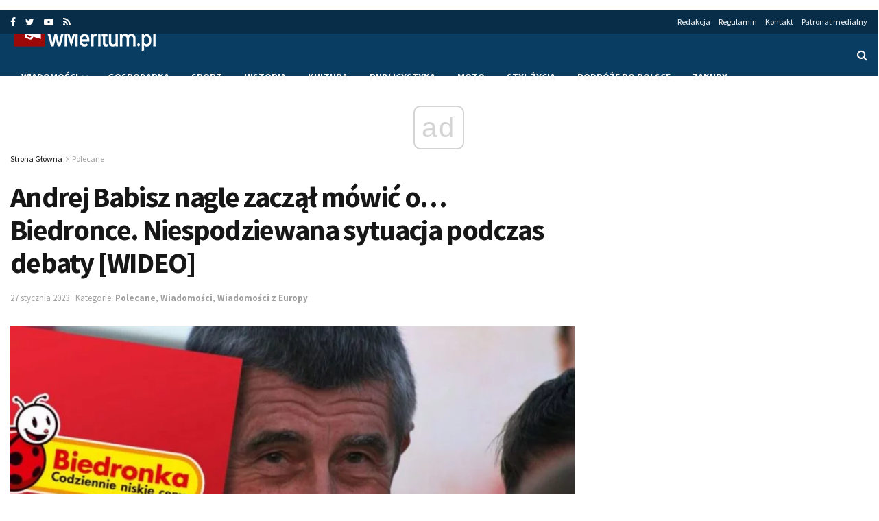

--- FILE ---
content_type: text/html; charset=utf-8
request_url: https://www.google.com/recaptcha/api2/aframe
body_size: 258
content:
<!DOCTYPE HTML><html><head><meta http-equiv="content-type" content="text/html; charset=UTF-8"></head><body><script nonce="QTEMHVn7PPc_blojucOFiA">/** Anti-fraud and anti-abuse applications only. See google.com/recaptcha */ try{var clients={'sodar':'https://pagead2.googlesyndication.com/pagead/sodar?'};window.addEventListener("message",function(a){try{if(a.source===window.parent){var b=JSON.parse(a.data);var c=clients[b['id']];if(c){var d=document.createElement('img');d.src=c+b['params']+'&rc='+(localStorage.getItem("rc::a")?sessionStorage.getItem("rc::b"):"");window.document.body.appendChild(d);sessionStorage.setItem("rc::e",parseInt(sessionStorage.getItem("rc::e")||0)+1);localStorage.setItem("rc::h",'1769226083154');}}}catch(b){}});window.parent.postMessage("_grecaptcha_ready", "*");}catch(b){}</script></body></html>

--- FILE ---
content_type: application/javascript; charset=utf-8
request_url: https://fundingchoicesmessages.google.com/f/AGSKWxWNqYQv5aiauiUDJpXtV9z33TTGFPG9tSFamOadCAz6m5ZFXI-FyS2ftjJooOHIt_0dKwE2jPsQJhfY2UghUL4Weij7Gsc9QdW403SE_k7hFei26spS7CbWZt7q4Ku2HT2h95X-K9ix-jcKH-HSIrQOdAlAEzfxBCpU-BUlTyL_6Qy9oaYG5aU7wg==/_/AdformVideo_/adixs.-google-ad./bottomad./misc/ex_loader.
body_size: -1289
content:
window['e8a0c925-7188-4119-b305-e1bf10ec0dda'] = true;